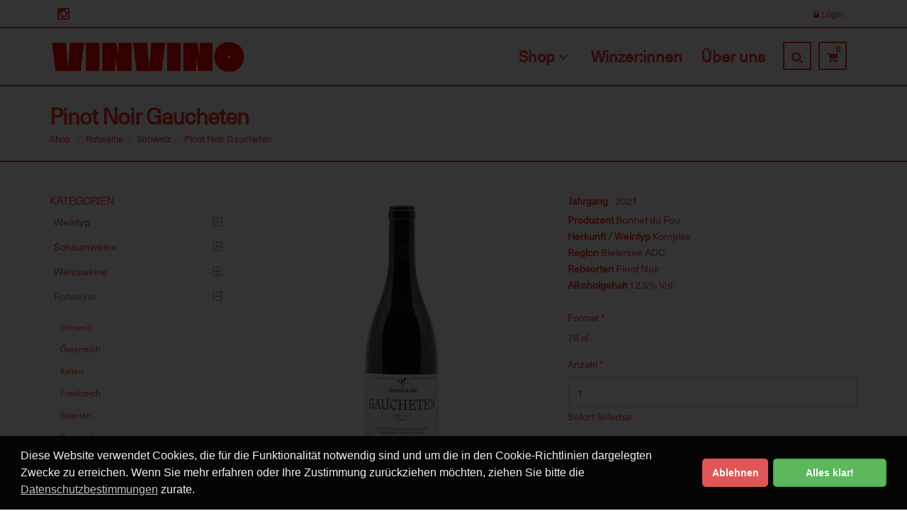

--- FILE ---
content_type: text/html; charset=utf-8
request_url: https://www.vinvino.ch/produkte/rotweine-18/schweiz-55/pinot-noir-gaucheten-2917
body_size: 6305
content:
<!DOCTYPE html>
<!--[if IE 8]>			<html lang="de" class="ie ie8 " data-page-navid="shop" data-page-controller="product" data-page-action="detail" data-page-route="product-detail" data-dsgvo="active-banner"> <![endif]-->
<!--[if IE 9]>			<html lang="de" class="ie ie9 " data-page-navid="shop" data-page-controller="product" data-page-action="detail" data-page-route="product-detail" data-dsgvo="active-banner"> <![endif]-->
<!--[if gt IE 9]><!-->	<html lang="de" class="       " data-page-navid="shop" data-page-controller="product" data-page-action="detail" data-page-route="product-detail" data-dsgvo="active-banner"> <!--<![endif]-->
<head prefix="og: http://ogp.me/ns# fb: http://ogp.me/ns/fb# website: http://ogp.me/ns/website#">
	<meta charset="utf-8">
	<meta http-equiv="X-UA-Compatible" content="IE=edge">
	<meta name="viewport" content="width=device-width, initial-scale=1, user-scalable=no">

	
	<link rel="shortcut icon" href="/favicon.ico">

	<meta name="apple-mobile-web-app-capable" content="yes" />
	<meta name="apple-mobile-web-app-status-bar-style" content="black" />

	<title>Pinot Noir Gaucheten (2917) | Schweiz | Rotweine | Vinvino Shop</title>
<meta name="apple-mobile-web-app-title" content="Pinot Noir Gaucheten (2917) | Schweiz | Rotweine | Vinvino Shop">

	<meta name="description" content="WOW - geht einem durch den Kopf, wer diesen raren Tropfen kosten kann. Gaucheten ist eine Einzellage mit Kleinstmengen an Ertrag. Auch in diesem Jahrgang str&ouml;mt ein intensives Bouquet von floralen Noten in die Nase. Der Gaucheten ist klar wieder zu erkennen in seiner Aromatik von Brombeeren, Waldbeeren, Geh&ouml;lz und Wildkr&auml;utern. Dem saftigen K&ouml;rper folgen s&uuml;ss-w&uuml;rzige Noten und eine ausgepr&auml;gte Tanninstruktur. Komplex und tiefgr&uuml;ndig schmiegt er sich an den Gaumen. Auch diesmal spielt Zeit wieder eine grosse Rolle, um sein ganzes Potenzial zu erkennen. &emsp; Ausbau f&uuml;r 12 Monate in neuen und 1-j&auml;hrigen Barriques vor dem Genuss in der Karaffe atmen lassen"/>
	<meta name="keywords" content="Bonnet du Fou,Bielersee AOC,75 cl,Rotweine,Schweiz"/>
						<meta property="og:description" content="WOW - geht einem durch den Kopf, wer diesen raren Tropfen kosten kann. Gaucheten ist eine Einzellage mit Kleinstmengen an Ertrag. Auch in diesem Jahrgang str&ouml;mt ein intensives Bouquet von floralen Noten in die Nase. Der Gaucheten ist klar wieder zu erkennen in seiner Aromatik von Brombeeren, Waldbeeren, Geh&ouml;lz und Wildkr&auml;utern. Dem saftigen K&ouml;rper folgen s&uuml;ss-w&uuml;rzige Noten und eine ausgepr&auml;gte Tanninstruktur. Komplex und tiefgr&uuml;ndig schmiegt er sich an den Gaumen. Auch diesmal spielt Zeit wieder eine grosse Rolle, um sein ganzes Potenzial zu erkennen. &emsp; Ausbau f&uuml;r 12 Monate in neuen und 1-j&auml;hrigen Barriques vor dem Genuss in der Karaffe atmen lassen"/>
									<meta property="og:site_name" content="Vinvino Shop"/>
									<meta property="og:type" content="product"/>
									<meta property="og:url" content="https://www.vinvino.ch/produkte/rotweine-18/schweiz-55/pinot-noir-gaucheten-2917"/>
									<meta property="og:title" content="Pinot Noir Gaucheten"/>
													<meta property="og:image" content="https://www.vinvino.ch/photo/data/2021-pinot-noir-gaucheten-domaine-bonnet-du-fou-schweiz-rotweine-324-5312-2.jpg?ts=1707399148"/>
																<meta property="product:price:amount" content="52"/>
																<meta property="product:price:currency" content="CHF"/>
															

	<link rel="canonical" href="https://www.vinvino.ch/produkte/weintyp-51/komplex-210/pinot-noir-gaucheten-2917" />












	<script type="text/javascript" src="/assets/javascripts/vendor/jquery-2.2.3.min.js?ts=1707399148"></script>


	
	
	<link href="https://fonts.googleapis.com/css?family=Open+Sans:300,400,700,800" rel="stylesheet" type="text/css" />

	
	<link href="/assets/javascripts/vendor/bootstrap/css/bootstrap.min.css?ts=1707399148" rel="stylesheet" type="text/css" />
	<link href="/assets/stylesheets/font-awesome.css?ts=1707399148" rel="stylesheet" type="text/css" />
	<link href="/assets/javascripts/vendor/owl-carousel/owl.carousel.css?ts=1707399148" rel="stylesheet" type="text/css" />
	<link href="/assets/javascripts/vendor/owl-carousel/owl.theme.css?ts=1707399148" rel="stylesheet" type="text/css" />
	<link href="/assets/javascripts/vendor/owl-carousel/owl.transitions.css?ts=1707399148" rel="stylesheet" type="text/css" />
	<link href="/assets/javascripts/vendor/magnific-popup/magnific-popup.css?ts=1707399148" rel="stylesheet" type="text/css" />
	<link href="/assets/stylesheets/animate.css?ts=1707399148" rel="stylesheet" type="text/css" />
	<link href="/assets/stylesheets/superslides.css?ts=1707399148" rel="stylesheet" type="text/css" />

	
	<link href="/assets/javascripts/vendor/slider.revolution.v4/css/settings.css?ts=1707399148" rel="stylesheet" type="text/css" />

	
	<link href="/assets/stylesheets/essentials.css?ts=1707399148" rel="stylesheet" type="text/css" />
	<link href="/assets/stylesheets/layout.css?ts=1707399148" rel="stylesheet" type="text/css" />
	<link href="/assets/stylesheets/layout-responsive.css?ts=1707399148" rel="stylesheet" type="text/css" />

	<link href="/assets/stylesheets/blog.css?ts=1707399148" rel="stylesheet" type="text/css" /><!-- BLOG (for NEWS) -->
	<link href="/assets/stylesheets/portfolio.css?ts=1707399148" rel="stylesheet" type="text/css" /><!-- PORTFOLIO (for PRODUCER/DESIGNER) -->
	<link href="/assets/stylesheets/shop.css?ts=1707399148" rel="stylesheet" type="text/css" /><!-- SHOP -->


	<link href="/assets/stylesheets/color_scheme/custom-color.css?ts=1707399148" rel="stylesheet" type="text/css" />
	

	<link href="/assets/stylesheets/design.css?ts=1707399148" rel="stylesheet" />
	<link href="/assets/stylesheets/custom.css?ts=1707399148" rel="stylesheet" />

	
	<script type="text/javascript" src="/assets/javascripts/vendor/modernizr.min.js?ts=1707399148"></script>

	
</head>

<body class="">
	
			<script>
			/* <![CDATA[ */
			
			(function(i,s,o,g,r,a,m){i['GoogleAnalyticsObject']=r;i[r]=i[r]||function(){
				(i[r].q=i[r].q||[]).push(arguments)},i[r].l=1*new Date();a=s.createElement(o),
					m=s.getElementsByTagName(o)[0];a.async=1;a.src=g;m.parentNode.insertBefore(a,m)
			})(window,document,'script','//www.google-analytics.com/analytics.js','ga');
			
			ga('create', 'UA-19372645-2', 'auto');
						ga('send', 'pageview');
			/* ]]> */
		</script>
	
	
	




























	
	<header id="topHead">
	<div class="container">


					<div class="pull-left socials hidden-xs">
									<a href="https://instagram.com/vinvino.ch" class="pull-left social fa fa-instagram" target="_blank"></a>
								<span>&nbsp;&nbsp;</span>
			</div>
		
		
				

		
		<div class="btn-group pull-right hidden-xsXY">
							
			
			
		</div>
		


		
		<div class="pull-right nav signin-dd">
	

			
		<a id="quick_sign_in-" href="/account/login"><i class="fa fa-lock"></i><span class="hidden-xs"> Login</span></a>
	
</div>







		
		<a class="inline-cart-mobile-content pull-right" id="btn-mobile-quick-cart" href="/cart"><i class="fa fa-shopping-cart"></i></a>
		

		
		
		
		

	</div>
</header>



<header id="topNav" class="topHead"> 
	<div class="container">

		
		<button class="btn btn-mobile" data-toggle="collapse" data-target=".nav-main-collapse">
			<i class="fa fa-bars"></i>
		</button>

		
		<a class="logo" href="/">
			<img src="/assets/images/logo.png?ts=1707399148" alt="Vinvino Shop" />
		</a>

		
		<div class="navbar-collapse nav-main-collapse collapse pull-right">
			<nav class="nav-main mega-menu">

									<ul class="nav nav-pills nav-main scroll-menu" id="topMain">

						<li class="active dropdown mega-menu-item mega-menu-fullwidth">
				<a class="dropdown-toggle" href="#" >Shop <i class="fa fa-angle-down"></i></a>

									<ul class="dropdown-menu">
	<li>
		<div class="mega-menu-content">
							<div class='row'><div class='col-xs-12 col-sm-12 col-md-3 col-lg-3 '>
					<ul class="sub-menu">
	<li>
		<a href="/produkte/weintyp-51" class="mega-menu-sub-title ">Weintyp</a>
					<ul class="sub-menu">
							<li>
					<a href="/produkte/weintyp-51/promo-wein-204" class="">Promo Wein</a>

				</li>
							<li>
					<a href="/produkte/weintyp-51/easy-drinking-213" class="">Easy-Drinking</a>

				</li>
							<li>
					<a href="/produkte/weintyp-51/zum-essen-207" class="">Zum Essen</a>

				</li>
							<li>
					<a href="/produkte/weintyp-51/komplex-210" class="">Komplex</a>

				</li>
							<li>
					<a href="/produkte/weintyp-51/magnumflaschen-219" class="">Magnumflaschen</a>

				</li>
						</ul>
			</li>
</ul>
				</div><div class='clearfix visible-xs visible-sm'></div>
							<div class='col-xs-12 col-sm-12 col-md-3 col-lg-3 '>
					<ul class="sub-menu">
	<li>
		<a href="/produkte/schaumweine-15" class="mega-menu-sub-title ">Schaumweine</a>
					<ul class="sub-menu">
							<li>
					<a href="/produkte/schaumweine-15/schweiz-138" class="">Schweiz</a>

				</li>
							<li>
					<a href="/produkte/schaumweine-15/italien-47" class="">Italien</a>

				</li>
							<li>
					<a href="/produkte/schaumweine-15/frankreich-139" class="">Frankreich</a>

				</li>
							<li>
					<a href="/produkte/schaumweine-15/portugal-149" class="">Portugal</a>

				</li>
							<li>
					<a href="/produkte/schaumweine-15/oesterreich-232" class="">Österreich</a>

				</li>
							<li>
					<a href="/produkte/schaumweine-15/slowakei-238" class="">Slowakei</a>

				</li>
						</ul>
			</li>
</ul>
				</div><div class='clearfix visible-xs visible-sm'></div>
							<div class='col-xs-12 col-sm-12 col-md-3 col-lg-3 '>
					<ul class="sub-menu">
	<li>
		<a href="/produkte/weissweine-16" class="mega-menu-sub-title ">Weissweine</a>
					<ul class="sub-menu">
							<li>
					<a href="/produkte/weissweine-16/schweiz-50" class="">Schweiz</a>

				</li>
							<li>
					<a href="/produkte/weissweine-16/oesterreich-156" class="">Österreich</a>

				</li>
							<li>
					<a href="/produkte/weissweine-16/italien-87" class="">Italien</a>

				</li>
							<li>
					<a href="/produkte/weissweine-16/frankreich-140" class="">Frankreich</a>

				</li>
							<li>
					<a href="/produkte/weissweine-16/spanien-145" class="">Spanien</a>

				</li>
							<li>
					<a href="/produkte/weissweine-16/portugal-150" class="">Portugal</a>

				</li>
							<li>
					<a href="/produkte/weissweine-16/griechenland-160" class="">Griechenland</a>

				</li>
							<li>
					<a href="/produkte/weissweine-16/slowakei-169" class="">Slowakei</a>

				</li>
						</ul>
			</li>
</ul>
				</div><div class='clearfix visible-xs visible-sm'></div>
							<div class='col-xs-12 col-sm-12 col-md-3 col-lg-3 '>
					<ul class="sub-menu">
	<li>
		<a href="/produkte/rotweine-18" class="mega-menu-sub-title active">Rotweine</a>
					<ul class="sub-menu">
							<li>
					<a href="/produkte/rotweine-18/schweiz-55" class="active">Schweiz</a>

				</li>
							<li>
					<a href="/produkte/rotweine-18/oesterreich-157" class="">Österreich</a>

				</li>
							<li>
					<a href="/produkte/rotweine-18/italien-51" class="">Italien</a>

				</li>
							<li>
					<a href="/produkte/rotweine-18/frankreich-142" class="">Frankreich</a>

				</li>
							<li>
					<a href="/produkte/rotweine-18/spanien-147" class="">Spanien</a>

				</li>
							<li>
					<a href="/produkte/rotweine-18/portugal-152" class="">Portugal</a>

				</li>
							<li>
					<a href="/produkte/rotweine-18/georgien-155" class="">Georgien</a>

				</li>
							<li>
					<a href="/produkte/rotweine-18/slowakei-170" class="">Slowakei</a>

				</li>
						</ul>
			</li>
</ul>
				</div><div class='clearfix visible-xs visible-sm visible-md visible-lg'></div>
							<div class='col-xs-12 col-sm-12 col-md-3 col-lg-3 '>
					<ul class="sub-menu">
	<li>
		<a href="/produkte/roseweine-17" class="mega-menu-sub-title ">Roséweine</a>
					<ul class="sub-menu">
							<li>
					<a href="/produkte/roseweine-17/schweiz-54" class="">Schweiz</a>

				</li>
							<li>
					<a href="/produkte/roseweine-17/italien-88" class="">Italien </a>

				</li>
							<li>
					<a href="/produkte/roseweine-17/frankreich-172" class="">Frankreich</a>

				</li>
							<li>
					<a href="/produkte/roseweine-17/oesterreich-249" class="">Österreich</a>

				</li>
						</ul>
			</li>
</ul>
				</div><div class='clearfix visible-xs visible-sm'></div>
							<div class='col-xs-12 col-sm-12 col-md-3 col-lg-3 '>
					<ul class="sub-menu">
	<li>
		<a href="/produkte/orange-wine-39" class="mega-menu-sub-title ">Orange Wine</a>
					<ul class="sub-menu">
							<li>
					<a href="/produkte/orange-wine-39/schweiz-181" class="">Schweiz</a>

				</li>
							<li>
					<a href="/produkte/orange-wine-39/italien-187" class="">Italien</a>

				</li>
							<li>
					<a href="/produkte/orange-wine-39/slowakei-184" class="">Slowakei</a>

				</li>
							<li>
					<a href="/produkte/orange-wine-39/frankreich-226" class="">Frankreich</a>

				</li>
							<li>
					<a href="/produkte/orange-wine-39/oesterreich-235" class="">Österreich</a>

				</li>
							<li>
					<a href="/produkte/orange-wine-39/spanien-244" class="">Spanien</a>

				</li>
						</ul>
			</li>
</ul>
				</div><div class='clearfix visible-xs visible-sm'></div>
							<div class='col-xs-12 col-sm-12 col-md-3 col-lg-3 '>
					<ul class="sub-menu">
	<li>
		<a href="/produkte/suessweine-52" class="mega-menu-sub-title ">Süssweine</a>
					<ul class="sub-menu">
							<li>
					<a href="/produkte/suessweine-52/italien-61" class="">Italien</a>

				</li>
						</ul>
			</li>
</ul>
				</div></div>
						
		</div>
	</li>
</ul>
							</li>
								<li class="">
				<a class="" href="/marken" >Winzer:innen</a>

							</li>
								<li class="">
				<a class="" href="/news" >Über uns</a>

							</li>
			
	<li class="search" style="border: 2px solid #f93822">
	
	<form method="get" action="/search" class="input-group pull-right">
		<input type="text" class="form-control" name="q" value="" placeholder="Suchen">
		<span class="input-group-btn">
			<button class="btn btn-primary notransition"><i class="fa fa-search"></i></button>
		</span>
	</form>
	
</li>


	
	<li class="inline-cart-content quick-cart">
	<span class="badge pull-right">0</span>

<div class="quick-cart-content">
	<p><i class="fa fa-warning"></i> Sie haben 0 Artikel im Warenkorb</p>

	<div class="quick-cart-content-inner">
			</div>

	
	<div class="row cart-footer">
		<div class="col-md-6 nopadding-right">
			<a href="/cart" class="btn btn-primary btn-xs fullwidth">WARENKORB</a>
		</div>
					<div class="col-md-6 nopadding-left">
				<a href="/kasse" class="btn btn-info btn-xs fullwidth">KASSE</a>
			</div>
			</div>

	
</div>
</li>

</ul>
				
				

			</nav>
		</div>
		

	</div>
</header>

<span id="header_shadow"></span>


	<div id="wrapper">
		
		
	

		
				

		
		


		
		
		



	
		<header id="page-title" class="">
		<div class="container">
			
			
							
			<h1><!-- Page Title -->
									<strong>Pinot Noir Gaucheten</strong>
							</h1><!-- /Page Title -->

							<ul class="breadcrumb"><!-- breadcrumb -->
											
						<li>
															<a href="/produkte">Shop</a>
													</li>
					
					<li><a href="/produkte/rotweine-18">Rotweine</a></li><li><a href="/produkte/rotweine-18/schweiz-55">Schweiz</a></li><li class="active">Pinot Noir Gaucheten</li>
				
				</ul><!-- /breadcrumb -->
			
		</div>
	</header>

		

		<a class="sr-only" href="#main-content">Skip to main content</a>
		

	


	



	
	<section>

	<div id="main-container" class="container">
		
		<div class="row">
			<div class="col-xs-12 col-sm-4 col-md-4 col-lg-3 ">
				


<div class="side-nav ">
	<div class="side-nav-head">
		<button class="fa fa-bars"></button>
					
			<h4>KATEGORIEN</h4>
			</div>
	<ul class="list-group list-group-bordered list-group-noicon ">
														 
			<li class="list-group-item  ">
			<a class="dropdown-toggle elipsis2" href="#">Weintyp</a>
			<ul style="">
									<li class="">
						<a class="elipsis2" href="/produkte/weintyp-51/promo-wein-204" >Promo Wein</a>

						
					</li>
									<li class="">
						<a class="elipsis2" href="/produkte/weintyp-51/easy-drinking-213" >Easy-Drinking</a>

						
					</li>
									<li class="">
						<a class="elipsis2" href="/produkte/weintyp-51/zum-essen-207" >Zum Essen</a>

						
					</li>
									<li class="">
						<a class="elipsis2" href="/produkte/weintyp-51/komplex-210" >Komplex</a>

						
					</li>
									<li class="">
						<a class="elipsis2" href="/produkte/weintyp-51/magnumflaschen-219" >Magnumflaschen</a>

						
					</li>
							</ul>
		</li>
	


									 
			<li class="list-group-item  ">
			<a class="dropdown-toggle elipsis2" href="#">Schaumweine</a>
			<ul style="">
									<li class="">
						<a class="elipsis2" href="/produkte/schaumweine-15/schweiz-138" >Schweiz</a>

						
					</li>
									<li class="">
						<a class="elipsis2" href="/produkte/schaumweine-15/italien-47" >Italien</a>

						
					</li>
									<li class="">
						<a class="elipsis2" href="/produkte/schaumweine-15/frankreich-139" >Frankreich</a>

						
					</li>
									<li class="">
						<a class="elipsis2" href="/produkte/schaumweine-15/portugal-149" >Portugal</a>

						
					</li>
									<li class="">
						<a class="elipsis2" href="/produkte/schaumweine-15/oesterreich-232" >Österreich</a>

						
					</li>
									<li class="">
						<a class="elipsis2" href="/produkte/schaumweine-15/slowakei-238" >Slowakei</a>

						
					</li>
							</ul>
		</li>
	


									 
			<li class="list-group-item  ">
			<a class="dropdown-toggle elipsis2" href="#">Weissweine</a>
			<ul style="">
									<li class="">
						<a class="elipsis2" href="/produkte/weissweine-16/schweiz-50" >Schweiz</a>

						
					</li>
									<li class="">
						<a class="elipsis2" href="/produkte/weissweine-16/oesterreich-156" >Österreich</a>

						
					</li>
									<li class="">
						<a class="elipsis2" href="/produkte/weissweine-16/italien-87" >Italien</a>

						
					</li>
									<li class="">
						<a class="elipsis2" href="/produkte/weissweine-16/frankreich-140" >Frankreich</a>

						
					</li>
									<li class="">
						<a class="elipsis2" href="/produkte/weissweine-16/spanien-145" >Spanien</a>

						
					</li>
									<li class="">
						<a class="elipsis2" href="/produkte/weissweine-16/portugal-150" >Portugal</a>

						
					</li>
									<li class="">
						<a class="elipsis2" href="/produkte/weissweine-16/griechenland-160" >Griechenland</a>

						
					</li>
									<li class="">
						<a class="elipsis2" href="/produkte/weissweine-16/slowakei-169" >Slowakei</a>

						
					</li>
							</ul>
		</li>
	


									 
			<li class="list-group-item active ">
			<a class="dropdown-toggle elipsis2" href="#">Rotweine</a>
			<ul style="display: block;">
									<li class="active">
						<a class="elipsis2" href="/produkte/rotweine-18/schweiz-55" >Schweiz</a>

						
					</li>
									<li class="">
						<a class="elipsis2" href="/produkte/rotweine-18/oesterreich-157" >Österreich</a>

						
					</li>
									<li class="">
						<a class="elipsis2" href="/produkte/rotweine-18/italien-51" >Italien</a>

						
					</li>
									<li class="">
						<a class="elipsis2" href="/produkte/rotweine-18/frankreich-142" >Frankreich</a>

						
					</li>
									<li class="">
						<a class="elipsis2" href="/produkte/rotweine-18/spanien-147" >Spanien</a>

						
					</li>
									<li class="">
						<a class="elipsis2" href="/produkte/rotweine-18/portugal-152" >Portugal</a>

						
					</li>
									<li class="">
						<a class="elipsis2" href="/produkte/rotweine-18/georgien-155" >Georgien</a>

						
					</li>
									<li class="">
						<a class="elipsis2" href="/produkte/rotweine-18/slowakei-170" >Slowakei</a>

						
					</li>
							</ul>
		</li>
	


									 
			<li class="list-group-item  ">
			<a class="dropdown-toggle elipsis2" href="#">Roséweine</a>
			<ul style="">
									<li class="">
						<a class="elipsis2" href="/produkte/roseweine-17/schweiz-54" >Schweiz</a>

						
					</li>
									<li class="">
						<a class="elipsis2" href="/produkte/roseweine-17/italien-88" >Italien </a>

						
					</li>
									<li class="">
						<a class="elipsis2" href="/produkte/roseweine-17/frankreich-172" >Frankreich</a>

						
					</li>
									<li class="">
						<a class="elipsis2" href="/produkte/roseweine-17/oesterreich-249" >Österreich</a>

						
					</li>
							</ul>
		</li>
	


									 
			<li class="list-group-item  ">
			<a class="dropdown-toggle elipsis2" href="#">Orange Wine</a>
			<ul style="">
									<li class="">
						<a class="elipsis2" href="/produkte/orange-wine-39/schweiz-181" >Schweiz</a>

						
					</li>
									<li class="">
						<a class="elipsis2" href="/produkte/orange-wine-39/italien-187" >Italien</a>

						
					</li>
									<li class="">
						<a class="elipsis2" href="/produkte/orange-wine-39/slowakei-184" >Slowakei</a>

						
					</li>
									<li class="">
						<a class="elipsis2" href="/produkte/orange-wine-39/frankreich-226" >Frankreich</a>

						
					</li>
									<li class="">
						<a class="elipsis2" href="/produkte/orange-wine-39/oesterreich-235" >Österreich</a>

						
					</li>
									<li class="">
						<a class="elipsis2" href="/produkte/orange-wine-39/spanien-244" >Spanien</a>

						
					</li>
							</ul>
		</li>
	


									 
			<li class="list-group-item  "><a href="/produkte/suessweine-52" >Süssweine</a></li>
	


									
		
		
		
			</ul>
</div>

<div>
	
</div>

			</div>
	
			<div class="col-xs-12 col-sm-8 col-md-8 col-lg-9">
				<div id="main-content">
					
		
	<div id="shop">
		
	<div class="product-listings">
		<div class="row">
	<div class="col-xs-12 col-sm-6">
						<figure class="product-image">
			<a href="/photo/data/2021-pinot-noir-gaucheten-domaine-bonnet-du-fou-schweiz-rotweine-324-5312-2.jpg?ts=1707399148" alt="Pinot Noir Gaucheten" class="lightbox img-thumbnail " data-plugin-options="{'type':'image'}">
				<img alt="Pinot Noir Gaucheten" src="/photo/data/2021-pinot-noir-gaucheten-domaine-bonnet-du-fou-schweiz-rotweine-324-5312-2.jpg?ts=1707399148" class="img-responsive" />
			</a>
		</figure>
	


	</div>

	<div class="col-xs-12 col-sm-6">
		
		
		<table class="table table-condensed" style="margin-bottom:0; width:auto; margin-left: -4px;">
			<thead>
						<tr>
				<td class="bold">
					Jahrgang
				</td>
				<td>
					2021
				</td>
			</tr>
						
			
			</thead>
		</table>
		
		<div class="content-box">
				<div>
																				<strong>Produzent </strong>
										
					
					
											<a href="/marken/bonnet-du-fou-436" >Bonnet du Fou</a>
										<br />
																																							<strong>Herkunft / Weintyp </strong>
										
					
					
											Komplex
										<br />
																											<strong>Region </strong>
										
					
					
											Bielersee AOC
										<br />
																											<strong>Rebsorten </strong>
										
					
					
											Pinot Noir
										<br />
																											<strong>Alkoholgehalt </strong>
										
					
					
											12.5% Vol.
										<br />
										</div><br />


			<div class="cart-actions" data-model="none">
	<form name="product" action="/produkte/rotweine-18/schweiz-55/pinot-noir-gaucheten-2917" method="POST" class="generic-form ajax-form form-add-to-cart">
    
		
		    

	
										
		
					
					
		
	
	
	<div class='form-group  required' data-field-depends="format color" data-meta-name="modelId" data-meta-type="hidden">
		
					<input class="form-control " id="product-modelId-x" name="modelId" value="4480" type="hidden"  />
							
						<span class="help-block"></span>
		
	</div>


													
					
					
		
	
	
	<div class='form-group  required' data-meta-name="itemId" data-meta-type="hidden">
		
					<input class="form-control " id="product-itemId-x" name="itemId" value="2917" type="hidden"  />
							
						<span class="help-block"></span>
		
	</div>

													
					
					
		
	
	
	<div class='form-group  required' data-meta-name="format" data-meta-type="readonly">
		
											<label class="control-label " for="product-format-x">Format<span class="required-field"> *</span></label>
								<div class="form-static-text">75 cl</div>
				<input class="form-control " id="product-format-x" name="format" value="1032" type="hidden"  />
							
						<span class="help-block"></span>
		
	</div>

													
		
					
					
		
	
	
	<div class='form-group  required' data-field-depends="format" data-meta-name="color" data-meta-type="hidden">
		
					<input class="form-control " id="product-color-x" name="color" value="" type="hidden"  />
							
						<span class="help-block"></span>
		
	</div>


													
		
					
					
		
	
	
	<div class='form-group  required' data-field-depends="format color" data-meta-name="amount" data-meta-type="number">
		
														<label class="control-label " for="product-amount-x">Anzahl<span class="required-field"> *</span></label>
													<input class="form-control " id="product-amount-x" name="amount" value="1" type="text" min="1" max="30" />
														
							
				<span class="help-block"></span>
		            <div class="shop-amount">Sofort lieferbar</div>
    
	</div>


													
	<div data-field-depends="format modelId">
    <div class="h2 no-border" name="price">
				
		CHF 52.00
		
    </div>
    <br />
</div>

										
		
		<div>
			    


<button class="btn btn-primary " type="submit" name="submitButton" value="product" data-original-title="Artikel zum Warenkorb hinzugefügt" data-field-depends="format modelId">In den Warenkorb</button>

		</div>
	
    
            <input type="hidden" name="form" value="product"/>
    </form>

</div>
			<div>	<br />
	<a class="btn btn-default " href="/produkte/weintyp-51/komplex-210">Zurück</a>
</div>

							<br /><div>WOW - geht einem durch den Kopf, wer diesen raren Tropfen kosten kann. Gaucheten ist eine Einzellage mit Kleinstmengen an Ertrag. Auch in diesem Jahrgang str&ouml;mt ein intensives Bouquet von floralen Noten in die Nase. Der Gaucheten ist klar wieder zu erkennen in seiner Aromatik von Brombeeren, Waldbeeren, Geh&ouml;lz und Wildkr&auml;utern. Dem saftigen K&ouml;rper folgen s&uuml;ss-w&uuml;rzige Noten und eine ausgepr&auml;gte Tanninstruktur. Komplex und tiefgr&uuml;ndig schmiegt er sich an den Gaumen. Auch diesmal spielt Zeit wieder eine grosse Rolle, um sein ganzes Potenzial zu erkennen. &emsp;<br/><br/>Ausbau f&uuml;r 12 Monate in neuen und 1-j&auml;hrigen Barriques<br/>vor dem Genuss in der Karaffe atmen lassen</div>
						
			

			<div class="divider half-margins">
	<i class="fa fa-share-alt"></i>
</div>


<div class="addthis_toolbox addthis_16x16_style"><a class="addthis_button_facebook a-icon"><i class="fa fa-facebook"></i></a>&nbsp; &nbsp; &nbsp;<a class="addthis_button_twitter a-icon"><i class="fa fa-twitter"></i></a>&nbsp; &nbsp; &nbsp;<a class="addthis_button_pinterest_share a-icon"><i class="fa fa-pinterest"></i></a></div>
		</div>
	</div>

</div>


<div class="">
			</div>
	</div>

	</div>

	
				</div>
			</div>
		</div>
	</div>
</section>




	
	
	


	</div>


	<footer>

	
	<div class="footer-bar">
		
		
		<div class="container">
			<div class="relative">
				<span class="copyright">Copyright &copy; Vinvino Shop. All Right Reserved</span>
				<a class="toTop" href="#topNav">NACH OBEN <i class="fa fa-arrow-circle-up"></i></a>
			</div>
		</div>
	</div>
	


	
	<div class="footer-content relative">
		<div class="container">

			<div class="row">


				
				<div class="column col-md-4">
					<h3>KONTAKT</h3>

					

					
					
									</div>
				


				
				
				
				<div class="column logo col-md-4 text-center hidden-xs hidden-sm">
					<div class="logo-content animate_fade_in">
						<ul class="list-unstyled">
							

															<li class="text-center "><a href="/newsletter" class="block" >Newsletter</a></li>
															<li class="text-center "><a href="/agb" class="block" >AGB</a></li>
															<li class="text-center "><a href="/impressum" class="block" >Impressum</a></li>
															<li class="text-center "><a href="/shipping" class="block" >Versand</a></li>
															<li class="text-center "><a href="/kontakt" class="block" >Kontakt</a></li>
															<li class="text-center "><a href="/privacy" class="block" >Datenschutz</a></li>
							
							
						</ul>
					</div>
					
				</div>
				


				
				<div class="column col-md-4 text-right">
									</div>
				


			</div>

		</div>


					<div class="hidden-xs hidden-sm absolute-bl text-center fullwidth">
				<a href="/impressum#getBUTIK">
					<span class="icon-getbutik-custom"></span>
				</a>
			</div>
		
	</div>
	


	<div class="footer-bar visible-xs visible-sm">
		<div class="container padding-top20 padding-bottom20">
			<ul class="list-unstyled">
									<li class="text-center "><a href="/newsletter" class="block">Newsletter</a></li>
									<li class="text-center "><a href="/agb" class="block">AGB</a></li>
									<li class="text-center "><a href="/impressum" class="block">Impressum</a></li>
									<li class="text-center "><a href="/shipping" class="block">Versand</a></li>
									<li class="text-center "><a href="/kontakt" class="block">Kontakt</a></li>
									<li class="text-center "><a href="/privacy" class="block">Datenschutz</a></li>
				
									<li class="visible-xs"><br /></li>
											<li class="text-center visible-xs">
							<a class="a-instagram block" href="https://instagram.com/vinvino.ch" target="_blank" title="Instagram">
    <i class="fa fa-instagram"></i> Instagram
</a>
						</li>
									
									<li><br /><br /></li>
					<li class="text-center">
						<a href="/impressum#getBUTIK">
							<span class="icon-getbutik-custom"></span>
						</a>
					</li>
					<li><br /></li>
							</ul>
		</div>
	</div>


</footer>



						<script type="text/javascript" src="//s7.addthis.com/js/300/addthis_widget.js"></script>
			
	
	<script type="text/javascript">var plugin_path = '/assets/javascripts/vendor/';</script>

	<script type="text/javascript" src="/assets/javascripts/vendor/jquery.easing.1.3.js?ts=1707399148"></script>
	<script type="text/javascript" src="/assets/javascripts/vendor/jquery.cookie.js?ts=1707399148"></script>
	<script type="text/javascript" src="/assets/javascripts/vendor/jquery.appear.js?ts=1707399148"></script>
	<script type="text/javascript" src="/assets/javascripts/vendor/jquery.isotope.js?ts=1707399148"></script>
	<script type="text/javascript" src="/assets/javascripts/vendor/masonry.js?ts=1707399148"></script>

	<script type="text/javascript" src="/assets/javascripts/vendor/bootstrap/js/bootstrap.min.js?ts=1707399148"></script>
	<script type="text/javascript" src="/assets/javascripts/vendor/magnific-popup/jquery.magnific-popup.min.js?ts=1707399148"></script>
	<script type="text/javascript" src="/assets/javascripts/vendor/owl-carousel/owl.carousel.min.js?ts=1707399148"></script>
	<script type="text/javascript" src="/assets/javascripts/vendor/stellar/jquery.stellar.min.js?ts=1707399148"></script>
	<script type="text/javascript" src="/assets/javascripts/vendor/knob/js/jquery.knob.js?ts=1707399148"></script>
	<script type="text/javascript" src="/assets/javascripts/vendor/jquery.backstretch.min.js?ts=1707399148"></script>
	<script type="text/javascript" src="/assets/javascripts/vendor/superslides/dist/jquery.superslides.min.js?ts=1707399148"></script>
	<script type="text/javascript" src="/assets/javascripts/vendor/mediaelement/build/mediaelement-and-player.min.js?ts=1707399148"></script>

	
	<script type="text/javascript" src="/assets/javascripts/vendor/slider.revolution.v4/js/jquery.themepunch.tools.min.js?ts=1707399148"></script>
	<script type="text/javascript" src="/assets/javascripts/vendor/slider.revolution.v4/js/jquery.themepunch.revolution.min.js?ts=1707399148"></script>
	<script type="text/javascript" src="/assets/javascripts/slider_revolution.js?ts=1707399148"></script>

	<script type="text/javascript" src="/assets/javascripts/vendor/jquery-match-height/jquery.matchHeight-min.js?ts=1707399148"></script>

	<script type="text/javascript" src="/assets/javascripts/scripts.js?ts=1707399148"></script>
	<script type="text/javascript" src="/assets/javascripts/design.js?ts=1707399148"></script>
	<script type="text/javascript" src="/assets/javascripts/custom.js?ts=1707399148"></script>

	<script type="text/javascript" src="/assets/javascripts/main.js?ts=1707399148"></script>

	</body>
</html>


--- FILE ---
content_type: text/css; charset=utf-8
request_url: https://www.vinvino.ch/assets/stylesheets/design.css?ts=1707399148
body_size: 4608
content:
/*EXTENDING STYLES FROM LAYOUT*/

:root {
	--custom-design-color-01: #333;
}

.margin-center {
	margin-left: auto;
	margin-right: auto;
}

/*removing fixed height - readded via equalheight (JS) but per row */
#shop .item-box figure {
	height: auto;
}
/*removing fixed height - readded via equalheight (JS) but per row */
#shop .item-box-desc {
	height: auto;
}
/*removing fixed max-height*/
#shop .item-box-desc h4 {
	max-height: none;
}

/*improve already cut off title to show ellipsis*/
#portfolio .item-box-desc h4 {
	text-overflow:ellipsis;
	white-space: nowrap;
}



.dropdown-toggle.language + ul.dropdown-menu {
	min-width: 56px;
    text-align: center;
}


@media (min-width: 768px) {
	footer .footer-bar .toTop {
		text-align: right;
	}
}






/* QUICK FIX FOR LAYOUT (hopefully stepofweb will fix those things so we could remove them here) */
.panel-footer {
	border-top: 0;
}




.icon-getbutik,
.icon-getbutik-b,
.icon-getbutik-w,
.icon-getbutik-y,
.icon-getbutik-custom {
    display: inline-block !important;
    width: 75px;
    height: 16px;
    line-height: 16px;
    vertical-align: text-top;
    background-image: url('/assets/images/getbutik-logo-b.png');
    background-position: 0 0;
    background-repeat: no-repeat;
    text-indent: -9999px;
    margin-top: 1px; /*fix for inline use to align with text*/
}
.icon-getbutik-w {
    background-image: url('/assets/images/getbutik-logo-w.png');
}
.icon-getbutik-y {
    background-image: url('/assets/images/getbutik-logo-y.png');
}
.icon-getbutik-b.x2,
.icon-getbutik-custom.x2 {
    width: 150px;
    height: 32px;
    line-height: 32px;
    background-image: url('/assets/images/getbutik-logo-b2x.png');
}
.icon-getbutik-w.x2 {
    width: 150px;
    height: 32px;
    line-height: 32px;
    background-image: url('/assets/images/getbutik-logo-w2x.png');
}
.icon-getbutik-y.x2 {
    width: 150px;
    height: 32px;
    line-height: 32px;
    background-image: url('/assets/images/getbutik-logo-y2x.png');
}

/*for a change the default should be white instead of black*/
footer .icon-getbutik-custom {
    background-image: url('/assets/images/getbutik-logo-w.png');
}
footer .icon-getbutik-custom.x2 {
    background-image: url('/assets/images/getbutik-logo-w2x.png');
}







.static {
    position: static !important;
}
.relative {
    position: relative !important;
}
.absolute {
    position: absolute !important;
}
.fixed {
    position: fixed !important;
}
.absolute-tl,
.absolute-tr,
.absolute-br,
.absolute-bl {
    position: absolute !important;
}
.absolute-tl,
.absolute-tr {
    bottom: auto;
    top: 0;
}
.absolute-bl,
.absolute-br {
    top: auto;
    bottom: 0;
}
.absolute-tr,
.absolute-br {
    left: auto;
    right: 0;
}
.absolute-tl,
.absolute-bl {
    right: auto;
    left: 0;
}
.fixed-tl,
.fixed-tr,
.fixed-br,
.fixed-bl {
    position: fixed !important;
}
.fixed-tl,
.fixed-tr {
    bottom: auto;
    top: 0;
}
.fixed-bl,
.fixed-br {
    top: auto;
    bottom: 0;
}
.fixed-tr,
.fixed-br {
    left: auto;
    right: 0;
}
.fixed-tl,
.fixed-bl {
    right: auto;
    left: 0;
}






/* START - proportional elements */
.fixed-ratio {
	position: relative;
	padding-bottom: 75%;
	height: 0;
	/*overflow-y: scroll;*/
	overflow: hidden;
}
/* IE workarounds */
* html .fixed-ratio {
	margin-bottom: 45px;
	/*margin-bot\tom: 0; FAILS IN LESS - no workaround so far*/
}
.fixed-ratio > div,
.fixed-ratio > object,
.fixed-ratio > embed,
.fixed-ratio > iframe {
	position: absolute;
	top: 0;
	left: 0;
	width: 100%;
	height: 100%;
}
/* ratios */
.fixed-ratio.wideScreen,
.fixed-ratio.sixteenByNine {
	padding-bottom: 56.25%;
}
.fixed-ratio.fourByThree {
	padding-bottom: 75%;
}
.fixed-ratio.golden-ratio {
	padding-bottom: 61.8%;
}
.fixed-ratio.golden-ratio-2 {
	padding-bottom: 161.8%;
}
.fixed-ratio.a4 {
	padding-bottom: 70.7%;
}
.fixed-ratio.a4-2 {
	padding-bottom: 141.4%;
}
.fixed-ratio.square {
	padding-bottom: 100%;
}
/* chromes - no idea what that is */
.fixed-ratio.chrome_25 {
	padding-top: 25px;
}
.fixed-ratio.chrome_30 {
	padding-top: 30px;
}
.fixed-ratio.chrome_35 {
	padding-top: 35px;
}
/* strict doctype / FF3 focus */
.fixed-ratio > object {
	display: block;
	outline: none;
}
/* END - proportional elements */







/* WORKAROUND for icon class .icon-refresh which does not exist in LENZERHEIDE but .fa.fa-refresh does */
[data-meta-type="captcha"] .icon-refresh {
	/* general styles from .fa */
	display: inline-block;
	font-family: FontAwesome;
	font-style: normal;
	font-weight: normal;
	line-height: 1;
	-webkit-font-smoothing: antialiased;
	-moz-osx-font-smoothing: grayscale;

}
[data-meta-type="captcha"] .icon-refresh:before {
	/* styles from .fa-refresh:before */
	content: "\f021";
}


/* copy from bootstrap (added !important)
 * hide stuff - but not for screen readers *
 */
.sr-only,
.help-block:empty,
.form-group[data-meta-type="hidden"] {
    position: absolute !important;
    width: 1px !important;
    height: 1px !important;
    margin: -1px !important;
    padding: 0 !important;
    overflow: hidden !important;
    clip: rect(0, 0, 0, 0) !important;
    border: 0 !important;
}


/* v1: hide empty help-messages by default */
/*
.help-block:empty {
	display: none;
}
*/



.quick-cart-content-inner {
	overflow-y: auto;
	max-height: 300px;
}
/* FIXME: CART IMAGE SIZES*/
.quick-cart-content img.pull-left {
	max-width: 50px;
	max-height: 40px;

	float: none !important /*remove floating and give it to new span around img*/
}
.quick-cart-content .quick-cart-content-img {
	width: 68px;
	display: block;
	float: left;
	text-align: center;
}
header#topNav li.quick-cart .quick-cart-content a.item > .inline-block {
	padding-left: 68px;
}
/* OPTIONAL (but could result in a extra long flyout cart/wishlist)
header#topNav li.quick-cart .quick-cart-content a.item span.title,
header#topNav li.quick-cart .quick-cart-content a.item span.price {
	max-height: none;
}
*/
header#topNav li.quick-cart .quick-cart-content a.item span.price {
	margin-top: 3px;
}


a.logo > img {
	max-height: 47px;
}


.full-price {
    color: #888;
}
.line-through {
    text-decoration: line-through;
}






/* required for design.js */
header#topNav nav.nav-main a.dropdown-toggle.hover-effect + ul.dropdown-menu {
	display: block !important;
}

@media (max-width: 767px) {
	/* without this the shadow would make the slider unusable on mobile because overlapping */
	#header_shadow {
		display: none;
	}
}




/* FOOTER-Content: force styling à la .alert-link */
.custom-cart-alert a {
	font-weight: 700;
}
.custom-cart-alert.alert-success a {
	color: #2b542c;
}
.custom-cart-alert.alert-info a {
	color: #245269;
}
.custom-cart-alert.alert-warning a {
	color: #66512c;
}
.custom-cart-alert.alert-danger a {
	color: #843534;
}




/* Mega Menu FIX - make is scrollable */
@media (min-width: 990px) {
	header#topNav nav.mega-menu ul.nav-main .mega-menu-content {
		max-height: 450px;
		overflow-y: auto;
		overflow-x: hidden;
		margin: 8px;
	}
	header#topNav nav.mega-menu .mega-menu-content {
		padding: 12px 8px;
	}
}



.footer-payment-imgs>img {
	margin-right: 0;
	vertical-align: top;
}






/* START: COPY FROM DAVOS */

/** 46. Side Nav
**************************************************************** **/
div.side-nav li.list-group-item {
	padding:0 15px;
}


/* deep nav fix */
div.side-nav li.list-group-item li.list-group-item {
	padding: 0;
}
div.side-nav li.list-group-item li.list-group-item>ul {
	padding-left: 15px;
	padding-right: 5px;
}
div.side-nav li.list-group-item li.list-group-item a.dropdown-toggle:before {
	right: 5px;
}


div.side-nav ul,
div.side-nav ul>li {
	border:0 !important;
}
div.side-nav ul>li {
	position: relative;
	background-color:transparent !important;
}

div.side-nav ul>li:before {
	content: "\f105";
	font-family: FontAwesome;
	position: absolute;
	font-size: 15px;
	left: 0;
	top: 4px;
	color: #999;
}
div.side-nav li.list-group-noicon:before,
div.side-nav ul.list-group-noicon>li:before,
div.side-nav ul.list-group-noicon>li>ul>li:before {
	content:'';
	display:none;
}
div.side-nav ul.list-group-noicon>li {
	padding-left:0;
}


div.side-nav ul>li>a {
	display:block;
	padding:4px 0 4px 0;
}
div.side-nav ul>li>a {
	color:#777;
	text-decoration:none;
}
div.side-nav ul>li:hover>a,
div.side-nav ul>li.active>a {
	color:#111 !important;
	color:var(--custom-design-color-01) !important;
}
button.page-side-nav-mobile {
	display:none;
}
div.side-nav ul>li>ul>li>a{
	padding:4px 0 4px 15px;
}

ul.side-nav>li>a>i {
	margin-right:8px;
}


/* side nav sub categs */

/*RD: fix for multiline*/

div.side-nav ul>li>a.dropdown-toggle {
	padding-right: 20px;
}
div.side-nav ul>li>a.dropdown-toggle-pseudo:before, /* use this pseudo class to make it look like the real deal without any functionality */
div.side-nav ul>li>a.dropdown-toggle:before {
	content: "\f196";
	font-family: FontAwesome;
	position: absolute;
	font-size: 17px;
	right: 20px;
	top: 6px;
	color: #999;
}
div.side-nav ul>li.active>a.dropdown-toggle:before {
	content: "\f147";
}
div.side-nav ul>li.active>a.dropdown-toggle-pseudo:before {
	display: none;
}
div.side-nav ul>li>ul {
	display:none;
}
div.side-nav ul>li.active>ul {
	display:block;
}

div.side-nav ul>li>ul,
div.side-nav ul>li>ul>li {
	margin:0; padding:0;
	list-style:none;
}
div.side-nav ul>li>ul {
	padding:10px 0;
}
div.side-nav ul>li>ul>li a {
	font-size:12px;
}



/* */
div.side-nav .side-nav-head {
	position:relative;
}
div.side-nav .side-nav-head h4 {
	font-size:16px;
}
div.side-nav ul.list-group-bordered>li>a {
	display:block;
	border-bottom:rgba(0,0,0,0.05) 1px solid;
	padding:6px;
}
div.side-nav ul.list-group-bordered>li>a>span.pull-left,
div.side-nav ul.list-group-bordered>li>a>span.pull-right {
	margin-top:3px;
}
div.side-nav .side-nav-head button {
	display:none;
	font-size:21px;

	background-color:rgba(0,0,0,0.2);
	height:44px;
	width:44px;
}
@media only screen and (min-width: 990px) {
	div.side-nav>ul {
		display:block !important;
	}
}
@media only screen and (max-width: 767px) {
	/*RD: fixing menu sublevel issue for mobile nav*/
	/*div.side-nav ul {*/
	div.side-nav>ul {
		display:none;
		max-height:350px;
		overflow-y:auto;
		margin-bottom:30px;
	}
	div.side-nav ul>li {
		border-bottom:rgba(0,0,0,0.03) 1px solid !important;
	}
	div.side-nav .side-nav-head {
		height:44px;
		background-color:rgba(0,0,0,0.1);
		margin-bottom:30px;
	}
	div.side-nav .side-nav-head>h4 {
		line-height:44px;
		padding-left:15px;
		margin:0;
	}
	div.side-nav .side-nav-head button {
		display:block;
		position:absolute;
		right:0;
	}
}
@media only screen and (max-width: 768px) {
	/*RD: fixing menu sublevel issue for mobile nav*/
	/*div.side-nav ul {*/
	div.side-nav>ul {
		max-height:250px;
		overflow-y:auto;
	}
}
/* END: COPY FROM DAVOS */





/* Cookie Banner Script - https://cookieconsent.insites.com
 * https://cdnjs.cloudflare.com/ajax/libs/cookieconsent2/3.1.0/cookieconsent.min.css
 *
 * NOTE: we changed:
 * .cc-theme-classic .cc-btn:last-child{min-width:150px} to .cc-theme-classic .cc-btn:last-child{width:160px} as IE-QUICK-FIX
 * @media screen and (max-width:414px) and (orientation:portrait),screen and (max-width:736px) to @media screen and (max-width:520px) and (orientation:portrait),screen and (max-width:736px) as IE-QUICK-FIX
 */
.cc-window{opacity:1;transition:opacity 1s ease}.cc-window.cc-invisible{opacity:0}.cc-animate.cc-revoke{transition:transform 1s ease}.cc-animate.cc-revoke.cc-top{transform:translateY(-2em)}.cc-animate.cc-revoke.cc-bottom{transform:translateY(2em)}.cc-animate.cc-revoke.cc-active.cc-bottom,.cc-animate.cc-revoke.cc-active.cc-top,.cc-revoke:hover{transform:translateY(0)}.cc-grower{max-height:0;overflow:hidden;transition:max-height 1s}
.cc-link,.cc-revoke:hover{text-decoration:underline}.cc-revoke,.cc-window{position:fixed;overflow:hidden;box-sizing:border-box;font-family:Helvetica,Calibri,Arial,sans-serif;font-size:16px;line-height:1.5em;display:-ms-flexbox;display:flex;-ms-flex-wrap:nowrap;flex-wrap:nowrap;z-index:9999}.cc-window.cc-static{position:static}.cc-window.cc-floating{padding:2em;max-width:24em;-ms-flex-direction:column;flex-direction:column}.cc-window.cc-banner{padding:1em 1.8em;width:100%;-ms-flex-direction:row;flex-direction:row}.cc-revoke{padding:.5em}.cc-header{font-size:18px;font-weight:700}.cc-btn,.cc-close,.cc-link,.cc-revoke{cursor:pointer}.cc-link{opacity:.8;display:inline-block;padding:.2em}.cc-link:hover{opacity:1}.cc-link:active,.cc-link:visited{color:initial}.cc-btn{display:block;padding:.4em .8em;font-size:.9em;font-weight:700;border-width:2px;border-style:solid;text-align:center;white-space:nowrap}.cc-highlight .cc-btn:first-child{background-color:transparent;border-color:transparent}.cc-highlight .cc-btn:first-child:focus,.cc-highlight .cc-btn:first-child:hover{background-color:transparent;text-decoration:underline}.cc-close{display:block;position:absolute;top:.5em;right:.5em;font-size:1.6em;opacity:.9;line-height:.75}.cc-close:focus,.cc-close:hover{opacity:1}
.cc-revoke.cc-top{top:0;left:3em;border-bottom-left-radius:.5em;border-bottom-right-radius:.5em}.cc-revoke.cc-bottom{bottom:0;left:3em;border-top-left-radius:.5em;border-top-right-radius:.5em}.cc-revoke.cc-left{left:3em;right:unset}.cc-revoke.cc-right{right:3em;left:unset}.cc-top{top:1em}.cc-left{left:1em}.cc-right{right:1em}.cc-bottom{bottom:1em}.cc-floating>.cc-link{margin-bottom:1em}.cc-floating .cc-message{display:block;margin-bottom:1em}.cc-window.cc-floating .cc-compliance{-ms-flex:1 0 auto;flex:1 0 auto}.cc-window.cc-banner{-ms-flex-align:center;align-items:center}.cc-banner.cc-top{left:0;right:0;top:0}.cc-banner.cc-bottom{left:0;right:0;bottom:0}.cc-banner .cc-message{display:block;-ms-flex:1 1 auto;flex:1 1 auto;max-width:100%;margin-right:1em}.cc-compliance{display:-ms-flexbox;display:flex;-ms-flex-align:center;align-items:center;-ms-flex-line-pack:justify;align-content:space-between}.cc-floating .cc-compliance>.cc-btn{-ms-flex:1;flex:1}.cc-btn+.cc-btn{margin-left:.5em}
@media print{.cc-revoke,.cc-window{display:none}}@media screen and (max-width:900px){.cc-btn{white-space:normal}}@media screen and (max-width:520px) and (orientation:portrait),screen and (max-width:736px) and (orientation:landscape){.cc-window.cc-top{top:0}.cc-window.cc-bottom{bottom:0}.cc-window.cc-banner,.cc-window.cc-floating,.cc-window.cc-left,.cc-window.cc-right{left:0;right:0}.cc-window.cc-banner{-ms-flex-direction:column;flex-direction:column}.cc-window.cc-banner .cc-compliance{-ms-flex:1 1 auto;flex:1 1 auto}.cc-window.cc-floating{max-width:none}.cc-window .cc-message{margin-bottom:1em}.cc-window.cc-banner{-ms-flex-align:unset;align-items:unset}.cc-window.cc-banner .cc-message{margin-right:0}}
.cc-floating.cc-theme-classic{padding:1.2em;border-radius:5px}.cc-floating.cc-type-info.cc-theme-classic .cc-compliance{text-align:center;display:inline;-ms-flex:none;flex:none}.cc-theme-classic .cc-btn{border-radius:5px}.cc-theme-classic .cc-btn:last-child{width:160px}.cc-floating.cc-type-info.cc-theme-classic .cc-btn{display:inline-block}
.cc-theme-edgeless.cc-window{padding:0}.cc-floating.cc-theme-edgeless .cc-message{margin:2em 2em 1.5em}.cc-banner.cc-theme-edgeless .cc-btn{margin:0;padding:.8em 1.8em;height:100%}.cc-banner.cc-theme-edgeless .cc-message{margin-left:1em}.cc-floating.cc-theme-edgeless .cc-btn+.cc-btn{margin-left:0}



/* Cookie Banner Script - style overwrite */
.cc-btn.cc-deny {
	/*color: rgb(0, 0, 0) !important;*/
	color: rgb(255, 255, 255) !important;
    background-color: rgb(224, 86, 86) !important;
    border-color: transparent !important;
}
.cc-huge-bg {
	position: fixed;
	background: rgba(0,0,0,0.8);
	top: 0;
	left: 0;
	width: 100%;
	height: 100%;
	z-index: -1;
}
.cc-type-info .cc-link,
.cc-type-opt-out .cc-link {
	padding: 0;
}





/* v1 - but they don't like it */
.bgimg-centered {
	display: block !important;
	background-size: contain;
	background-repeat: no-repeat;
	background-position: center center;
}
/* not really required */
/*
@media (max-width: 767px) {
	[data-page-action="product-filter"] .bgimg-centered.fixed-ratio.square {
		height: auto;
		padding-bottom: 0;
		background-image: none !important;
	}
}
*/
/* adding !important */
/*
.fixed-ratio.square {
	padding-bottom: 100% !important;
}
*/


.hidden-empty:empty {
	display: none;
}


--- FILE ---
content_type: text/css; charset=utf-8
request_url: https://www.vinvino.ch/assets/stylesheets/custom.css?ts=1707399148
body_size: 3252
content:
@font-face {
  font-family: 'NeueHaasUnicaPro-Regular';
  src: url('/assets/fonts/NeueHaasUnicaPro-Regular.eot');
  src: url('/assets/fonts/NeueHaasUnicaPro-Regular.eot?#iefix') format('embedded-opentype'), url('/assets/fonts/NeueHaasUnicaPro-Regular.woff2') format('woff2'), url('/assets/fonts/NeueHaasUnicaPro-Regular.woff') format('woff'), url('/assets/fonts/NeueHaasUnicaPro-Regular.ttf') format('truetype'), url('/assets/fonts/NeueHaasUnicaPro-Regular.svg#cmunobx') format('svg');
  font-weight: normal;
  font-style: normal;
}
@media screen and (-webkit-min-device-pixel-ratio: 0) {
  @font-face {
    font-family: 'NeueHaasUnicaPro-Regular';
    src: url('/assets/fonts/NeueHaasUnicaPro-Regular.svg') format('svg');
    font-weight: normal;
    font-style: normal;
  }
}

header#topHead a{
	color: #f93822 !important;
}

header#topNav nav ul.nav-main > li:hover > a,
header#topNav nav ul.nav-main li.active > a,
header#topNav nav ul.nav-main li.active > a:hover,
header#topNav nav ul.nav-main li.active > a:focus,
header#topNav nav ul.nav-main li.active i.icon-caret-down {
	color:#f93822; 					/* active|hover color */
}

header#topNav nav ul.nav-main li a {
	background: none;
	font-style: normal;
	line-height: 20px;
	color: #F93822;
	font-weight: 100;
	position: relative;
	font-size: 1.6em !important;
	font-weight: bold;
}



header#topNav nav ul.nav-main li a:hover {
	font-size: 1.6em !important;
}

header#topNav nav.mega-menu ul.nav-main li.mega-menu-item ul.dropdown-menu,
header#topNav nav ul.nav-main ul.dropdown-menu {
	background-color: #FFFFFF; 		/* dropdown background color */
	border: #f93822 2px solid;
}

header#topNav nav.mega-menu ul.nav-main li.mega-menu-item ul.sub-menu a,
header#topNav nav ul.nav-main ul.dropdown-menu > li > a {
	color: #f93822; 				/* link color */
}

header#topNav {
	background:#fff;
	padding:10px 0;
	position:fixed;
	top: 0; left:0; right:0;
	width:100%;
	z-index:100; /* always on top */
	border-bottom:#f93822 2px solid;
}

#header_shadow {
	background:url('../images/header_shadow.png') no-repeat top center;
	position:fixed;
	top:81px; left:0; right:0;
	height:75px; 
	z-index:99; /* same with header#page-title .container */
	display: none;
}

.panel-primary .panel-heading {
	background-color:#f93822;
	border-bottom:#f93822 2px solid;
}

/* theme main color [blue] */
h1,h2,h3,h4,h5,h6,
.h1,.h2,.h3,.h4,.h5,.h6,
.divider.dark .fa,
.divider.white .fa,
div.tabs ul.nav-tabs li.active a,
h4.panel-title a,
div.toggle > label,
.noimg-slider h1,
.noimg-slider p,
.list-icon li:before,
.styleColor {
	color:#f93822;
}

header#topHead {
	height:40px;
	line-height:40px;
	width:100%;
	position:relative;
	top: 0; left:0; right:0; /* do not remove - position:fixed added by javascript */
	background-color:#fff;
	z-index:101;
	border-bottom:#f93822 2px solid;
}

.item-box {
	background:#fff;
	overflow:hidden;
	margin:16px 0;
	width:100%;
	position:relative;
	-webkit-border-radius:0px;
	 -moz-border-radius:0px;
	border-radius:0px;
	border: #f93822 2px solid;
}

.panel-body {
	background-color:#fff;
	-webkit-border-bottom-right-radius: 0px;
	-webkit-border-bottom-left-radius: 0px;
	-moz-border-radius-bottomright: 0px;
	-moz-border-radius-bottomleft: 0px;
	border-bottom-right-radius: 0px;
	border-bottom-left-radius: 0px;
	color: #f93822;
}

.bs-callout {
	clear:both;
	position:relative;
	overflow:hidden;
	background:#fff;
	margin:60px 0;
	padding:36px 0;
	border: #f93822 2px solid;

	-webkit-border-radius: 0px;
	-moz-border-radius: 0px;
	border-radius: 0px;
}

.panel {
    margin-bottom: 20px;
    background-color: #fff;
    border: 1px solid transparent;
    border-radius: 0px;
    -webkit-box-shadow: 0 1px 1px rgba(0,0,0,.05);
    box-shadow: 0 1px 1px rgba(0,0,0,.05);
}

body {
	color:#f93822;
	background-color:#ffffff;
	font-family: 'NeueHaasUnicaPro-Regular', Arial, sans-serif;
	font-size:14px; line-height:23px;
	margin:0; padding:0 !important;

}

#wrapper {
	padding:81px 0; 	/* top nav height */
	z-index:98;			/* under top nav */
	position:relative;
	background-color:#FFFFFF; /* if background image used */
	overflow:hidden;
	min-height:550px;
}

header#topNav li.search {
	display: inline-block;
	font-family: FontAwesome;
	font-style: normal;
	font-weight: normal;
	line-height: 1;
	cursor:pointer;
	background:#FFFFFF;
	line-height:40px;
	width:40px; height:40px;
	text-align:center;
	font-size:17px;
	margin-left:10px !important;
	-webkit-border-radius: 0px;
	-moz-border-radius: 0px;
	border-radius: 0px;
	/*border: 2px solid #f93822;*/
}

header#topNav li.search:before {
	content: "\f002";
	color: #f93822;
}

header#topNav li.quick-cart:before {
	content: "\f07a";
	color: #f93822;
	z-index: 10000;
	position: relative;
}

header#topNav li.quick-cart {
	display: inline-block;
	font-family: FontAwesome;
	font-style: normal;
	font-weight: normal;
	line-height: 1;
	position:relative;
	cursor:pointer;
	background:#FFFFFF;
	line-height:40px;
	width:40px; height:40px;
	text-align:center;
	font-size:17px;
	margin-left:10px !important;
	-webkit-border-radius: 0px;
	-moz-border-radius: 0px;
	border-radius: 0px;
	border: 2px solid #f93822;
}

header#topNav li.quick-cart .badge {
	font-family:'Open Sans';
	position:absolute;
	top:-5px; 
	right:-5px;
	color:#f93822; 
	font-size:12px;
	background-color:#ffffff;
	-webkit-border-radius: 0px;
	-moz-border-radius: 0px;
	border-radius: 0px;
	border-top: 2px solid #f93822;
	border-right: 2px solid #f93822;
	margin: 3px 3px 0 0;
}

header#page-title {
	color:#f93822;
	padding:20px 0;
	background:#fff;
	position:relative;
	margin-bottom:40px;
	background-repeat: no-repeat;
	background-position: 50% 50%;
	-webkit-background-size: cover;
	-moz-background-size: cover;
	-o-background-size: cover;
	background-size: cover;
	border-bottom: 2px solid #f93822;
}

header#page-title h1,
header#page-title h2,
header#page-title .h1,
header#page-title .h2 {
	color:#f93822;
}

.fa-phone::before {
    color:#f93822;
}

/* second color [orange] */
a, .styleSecondColor,
.list-icon.color li:before,
.item-box-desc small,
p.dropcap:first-letter,
ul.pagination a,
ul.pagination a:hover,
ul.pagination li.active .fa,
ul.star-rated.styleSecondColor li i,
.tp-catpion a,
.divider.styleColor .fa,
ul.side-nav ul li.active>a,
ul.side-nav a:hover {
	color:#f93822;
}

footer  {
	color:#FFFFFF;
	font-size:13px;
	overflow:hidden;
}

footer .footer-bar {
	background:#f93822;
	display:block;
	text-transform:uppercase;
	position:relative;
}

/* footer columns */
footer .footer-content {
	background:#f93822;
	border-top:#ffffff 2px solid;
	padding:30px 0;
	display:block;
}

/* footer logo */
footer .column.logo {
	position:rtelative; /*relative ???*/
	background:#f93822;
	display:block;
	margin-top:-30px;
	margin-bottom:-30px;
	padding-top:50px;
	padding-bottom:50px;
	-webkit-border-bottom-right-radius: 15px;
	-webkit-border-bottom-left-radius: 15px;
	-moz-border-radius-bottomright: 15px;
	-moz-border-radius-bottomleft: 15px;
	border-bottom-right-radius: 15px;
	border-bottom-left-radius: 15px;
}

.item-box .img-responsive{
	max-height: 200px;	
}

#portfolio .item-box .img-responsive{
	max-height: 500px !important;	
}

.item-box-desc{
	border-top: #f93822 2px solid;
}

.btn-link {
	color: #f93822;
}

div.side-nav ul>li>a {
	color:#f93822;
	text-decoration:none;
}

.btn-default{
	color:#f93822;
}

.sub-menu li a{
	background-color:#FFFFFF !important;
}

.sub-menu li a:hover{
	color:#FFFFFF !important;
	background-color:#f93822 !important;
}

.item-box .item-hover,
.item-box .item-hover .overlay {
	-webkit-border-top-right-radius: 0px;
	 -webkit-border-top-left-radius: 0px;
		 -moz-border-radius-topleft: 0px;
		-moz-border-radius-topright: 0px;
			 border-top-left-radius: 0px;
			border-top-right-radius: 0px;
}

header#topNav nav.mega-menu ul.nav-main li.mega-menu-item ul.dropdown-menu, header#topNav nav ul.nav-main ul.dropdown-menu {
	-moz-border-radius: 0px;
    -webkit-border-radius: 0px;
    border-radius: 0px;
}

#shop .product-image img {
	-webkit-border-radius:6px;
	-moz-border-radius:6px;
	border-radius:6px;
	max-height:400px;
}

#shop .product-image {
	margin-bottom:20px;
	text-align: center;
}

.img-thumbnail:after {
	content: '';
	display: none;
	width: 33px;
	height: 33px;
	position: absolute;
	top: 0; right: 0; 
	background: url('[data-uri]') no-repeat;
}

.panel-footer {
    padding: 10px 15px;
    background-color: #fff;
    border: 2px solid #f93822;
    border-bottom-right-radius: 0px;
    border-bottom-left-radius: 0px;
}

h1,
h2,
h3,
h4,
h5,
h6 {
	margin:0;
	color:#f93822;
	font-family: 'NeueHaasUnicaPro-Regular', Arial, sans-serif;
	font-weight:300;
	letter-spacing:-1px;
}

.breadcrumb > .active {
    color: #f93822;
}

header#topNav nav ul.nav-main ul.dropdown-menu,
header#topNav nav ul.nav-main li.dropdown.open a.dropdown-toggle,
header#topNav nav ul.nav-main li a,
header#topNav nav ul.nav-main li.active a,
header#topNav nav ul.nav-main li.dropdown:hover a,
header#topNav nav ul.nav-main ul.dropdown-menu li:hover > a,
header#topNav nav ul.nav-main li.dropdown:hover ul.dropdown-menu li > a:hover {
	background: none !important;
	background-color: #FFFFFF !important;
	color: #f93822 !important;
}

header#topNav div.nav-main-collapse {
	/*background: #FFFFFF;*/
	/*margin: 4px -15px 0 -15px !important;*/
	max-height: none;
	-webkit-box-sizing: content-box;
	-moz-box-sizing: content-box;
	box-sizing: content-box;
	/*border: 2px solid #f93822;*/
}

header#topNav button.btn-mobile {
	color:#fff;
	background:#f93822;
	padding:6px 10px;
	margin-top:8px;

	-webkit-border-radius: 0;
	   -moz-border-radius: 0;
			border-radius: 0;
}	

table,
.note-editor .note-editable {
	background-color:#ffffff;
}

ol li,
ul li {
	color: #f93822;
}

.panel .img-responsive{
	width: 100%;
}

header#topNav li.quick-cart .cart-footer a.btn {
	color:#f93822 !important;
	font-size:13px !important;
	border: 1px solid #f93822;
}


--- FILE ---
content_type: text/plain
request_url: https://www.google-analytics.com/j/collect?v=1&_v=j102&a=1851135072&t=pageview&_s=1&dl=https%3A%2F%2Fwww.vinvino.ch%2Fprodukte%2Frotweine-18%2Fschweiz-55%2Fpinot-noir-gaucheten-2917&ul=en-us%40posix&dt=Pinot%20Noir%20Gaucheten%20(2917)%20%7C%20Schweiz%20%7C%20Rotweine%20%7C%20Vinvino%20Shop&sr=1280x720&vp=1280x720&_u=IEBAAEABAAAAACAAI~&jid=859737353&gjid=874063314&cid=193172122.1769057964&tid=UA-19372645-2&_gid=1436858365.1769057964&_r=1&_slc=1&z=1314317496
body_size: -449
content:
2,cG-S2FK82HH8F